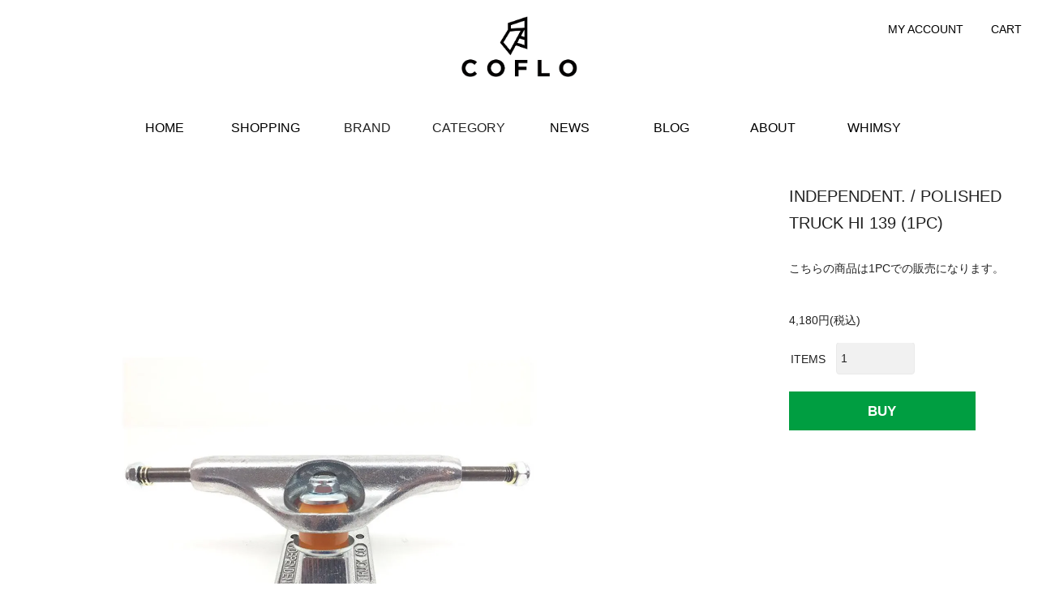

--- FILE ---
content_type: text/html; charset=EUC-JP
request_url: https://shop.coflostore.com/?pid=119120051
body_size: 9826
content:
<!DOCTYPE html PUBLIC "-//W3C//DTD XHTML 1.0 Transitional//EN" "http://www.w3.org/TR/xhtml1/DTD/xhtml1-transitional.dtd">
<html xmlns:og="http://ogp.me/ns#" xmlns:fb="http://www.facebook.com/2008/fbml" xmlns:mixi="http://mixi-platform.com/ns#" xmlns="http://www.w3.org/1999/xhtml" xml:lang="ja" lang="ja" dir="ltr">
<head>
<meta http-equiv="content-type" content="text/html; charset=euc-jp" />
<meta http-equiv="X-UA-Compatible" content="IE=edge,chrome=1" />
<title>INDEPENDENT.  / POLISHED TRUCK HI 139 (1PC) - COFLO</title>
<meta name="Keywords" content="INDEPENDENT.  / POLISHED TRUCK HI 139 (1PC),whimsysocks" />
<meta name="Description" content="こちらの商品は1PCでの販売になります。" />
<meta name="Author" content="" />
<meta name="Copyright" content="GMOペパボ" />
<meta http-equiv="content-style-type" content="text/css" />
<meta http-equiv="content-script-type" content="text/javascript" />
<link rel="stylesheet" href="https://img07.shop-pro.jp/PA01327/636/css/4/index.css?cmsp_timestamp=20240216094627" type="text/css" />

<link rel="alternate" type="application/rss+xml" title="rss" href="https://shop.coflostore.com/?mode=rss" />
<script type="text/javascript" src="//ajax.googleapis.com/ajax/libs/jquery/1.7.2/jquery.min.js" ></script>
<meta property="og:title" content="INDEPENDENT.  / POLISHED TRUCK HI 139 (1PC) - COFLO" />
<meta property="og:description" content="こちらの商品は1PCでの販売になります。" />
<meta property="og:url" content="https://shop.coflostore.com?pid=119120051" />
<meta property="og:site_name" content="COFLO" />
<meta property="og:image" content="https://img07.shop-pro.jp/PA01327/636/product/119120051.jpg?cmsp_timestamp=20210208175929"/>
<meta property="og:type" content="product" />
<meta property="product:price:amount" content="4180" />
<meta property="product:price:currency" content="JPY" />
<meta property="product:product_link" content="https://shop.coflostore.com?pid=119120051" />
<!-- AdSIST Tool --><!-- Facebook Pixel Code -->
<script nonce="9nPmePZ0">
!function(f,b,e,v,n,t,s){if(f.fbq)return;n=f.fbq=function(){n.callMethod?
n.callMethod.apply(n,arguments):n.queue.push(arguments)};if(!f._fbq)f._fbq=n;
n.push=n;n.loaded=!0;n.version='2.0';n.queue=[];t=b.createElement(e);t.async=!0;
t.src=v;s=b.getElementsByTagName(e)[0];s.parentNode.insertBefore(t,s)}(window,
document,'script','https://connect.facebook.net/en_US/fbevents.js');

fbq('init', '763780564279520');
fbq('track', "PageView");</script>
<noscript><img height="1" width="1" style="display:none"
src="https://www.facebook.com/tr?id=763780564279520&ev=PageView&noscript=1"
/></noscript>
<!-- End Facebook Pixel Code --><!-- Start Facebook Pixel EventCode AdSIST DYNAMIC --><script type="text/javascript">
  var productID = getParam('pid')
  function getParam(name, url) {
    if (!url) url = window.location.href;
    name = name.replace(/[\[\]]/g, "\$&");
    var regex = new RegExp("[?&]" + name + "(=([^&#]*)|&|#|$)"),
        results = regex.exec(url);
    if (!results) return null;
    if (!results[2]) return '';
    return decodeURIComponent(results[2].replace(/\+/g, " "));
  }
  fbq('track', 'ViewContent', {
    content_ids: productID,
    content_type: 'product',
  });
</script>
<!-- End Facebook Pixel EventCode AdSIST DYNAMIC -->
<script>
  var Colorme = {"page":"product","shop":{"account_id":"PA01327636","title":"COFLO"},"basket":{"total_price":0,"items":[]},"customer":{"id":null},"inventory_control":"product","product":{"shop_uid":"PA01327636","id":119120051,"name":"INDEPENDENT.  \/ POLISHED TRUCK HI 139 (1PC)","model_number":"","stock_num":8,"sales_price":3800,"sales_price_including_tax":4180,"variants":[],"category":{"id_big":2304812,"id_small":0},"groups":[{"id":1634331}],"members_price":3800,"members_price_including_tax":4180}};

  (function() {
    function insertScriptTags() {
      var scriptTagDetails = [];
      var entry = document.getElementsByTagName('script')[0];

      scriptTagDetails.forEach(function(tagDetail) {
        var script = document.createElement('script');

        script.type = 'text/javascript';
        script.src = tagDetail.src;
        script.async = true;

        if( tagDetail.integrity ) {
          script.integrity = tagDetail.integrity;
          script.setAttribute('crossorigin', 'anonymous');
        }

        entry.parentNode.insertBefore(script, entry);
      })
    }

    window.addEventListener('load', insertScriptTags, false);
  })();
</script>
<script async src="https://zen.one/analytics.js"></script>
</head>
<body>
<meta name="colorme-acc-payload" content="?st=1&pt=10029&ut=119120051&at=PA01327636&v=20260119195926&re=&cn=b93a7341d9590228099ee39dfc9d6259" width="1" height="1" alt="" /><script>!function(){"use strict";Array.prototype.slice.call(document.getElementsByTagName("script")).filter((function(t){return t.src&&t.src.match(new RegExp("dist/acc-track.js$"))})).forEach((function(t){return document.body.removeChild(t)})),function t(c){var r=arguments.length>1&&void 0!==arguments[1]?arguments[1]:0;if(!(r>=c.length)){var e=document.createElement("script");e.onerror=function(){return t(c,r+1)},e.src="https://"+c[r]+"/dist/acc-track.js?rev=3",document.body.appendChild(e)}}(["acclog001.shop-pro.jp","acclog002.shop-pro.jp"])}();</script><meta name="viewport" content="width=device-width,initial-scale=1.0">
<script src="https://img.shop-pro.jp/tmpl_js/63/jquery.tile.js"></script>
<script src="https://img.shop-pro.jp/tmpl_js/63/jquery.masonry.min.js"></script>

<!--[if lt IE 9]>
<script type="text/javascript">
  $(function (){
    $('.layout_wrapper').addClass('ie_wrapper');
  });
</script>
<![endif]-->
<!--[if lt IE 8]>
<script type="text/javascript">
  $(function (){
    $('.icon').each(function () {
      $(this).addClass('ie');
      var classNames = $(this).attr('class').split(' ');
      var spanClassName;
      for (var i = 0; i < classNames.length; i++) {
        if (classNames[i].indexOf('icon_') >= 0 && classNames[i] != 'icon' ) {
          spanClassName = classNames[i];
          break;
        }
      }
      $(this).prepend('<span class="ie_icon ie_'+ spanClassName +'"></span>')
    });
  });
</script>
<![endif]-->
<div class="pcOnly">
  <div class="abs-gnav">
    <ul>
      <li><a href="https://shop.coflostore.com/?mode=myaccount">MY ACCOUNT</a></li>
      <li><a href="https://shop.coflostore.com/cart/proxy/basket?shop_id=PA01327636&shop_domain=shop.coflostore.com">CART</a></li>
    </ul>
  </div>
</div>
<header>
  <div class="logo">
    <h1><a href="https://coflostore.com"><img src="https://coflostore.com/rs/wp-content/themes/coflo/img/logo-394.png" alt="COFLO"></a></h1>
  </div>
  <div class="spOnly spmenu">
    <label for="spMenu">MENU</label>
  </div>
  <input type="checkbox" class="dropdown-control" id="spMenu">
  <nav class="container dropdown-menu">
    <ul>
      <li><a href="https://coflostore.com/">HOME</a></li>
      <li> <a href="https://shop.coflostore.com/?mode=srh">SHOPPING</a></li>
      <li class="pcOnly">
        <a class="pe-none"><span>BRAND</span></a>
        <ul>
                    <li><a href="https://shop.coflostore.com/?mode=grp&gid=1660907">SALE</a></li>
                    <li><a href="https://shop.coflostore.com/?mode=grp&gid=1620225">WHIMSY</a></li>
                    <li><a href="https://shop.coflostore.com/?mode=grp&gid=3045528">LIDAIRPEAKS</a></li>
                    <li><a href="https://shop.coflostore.com/?mode=grp&gid=1634324">BEDLAM</a></li>
                    <li><a href="https://shop.coflostore.com/?mode=grp&gid=3050563">COMET  MAGAZINE</a></li>
                    <li><a href="https://shop.coflostore.com/?mode=grp&gid=3053983">STAR TEAM</a></li>
                    <li><a href="https://shop.coflostore.com/?mode=grp&gid=3108014">HH BUSH</a></li>
                    <li><a href="https://shop.coflostore.com/?mode=grp&gid=3045711">LOLAS</a></li>
                    <li><a href="https://shop.coflostore.com/?mode=grp&gid=1634325">RWCHE</a></li>
                    <li><a href="https://shop.coflostore.com/?mode=grp&gid=3101481">SPECIAL GUEST</a></li>
                    <li><a href="https://shop.coflostore.com/?mode=grp&gid=2929836">QH</a></li>
                    <li><a href="https://shop.coflostore.com/?mode=grp&gid=3101474">ANGELIC REPORT</a></li>
                    <li><a href="https://shop.coflostore.com/?mode=grp&gid=1634327">TIGHTBOOTH</a></li>
                    <li><a href="https://shop.coflostore.com/?mode=grp&gid=1811498">EVISEN</a></li>
                    <li><a href="https://shop.coflostore.com/?mode=grp&gid=1773235">CHAOS FISHING CLUB</a></li>
                    <li><a href="https://shop.coflostore.com/?mode=grp&gid=2924099">FUC</a></li>
                    <li><a href="https://shop.coflostore.com/?mode=grp&gid=1958160">SNEEZE MAGAZINE</a></li>
                    <li><a href="https://shop.coflostore.com/?mode=grp&gid=2627429">4WD</a></li>
                    <li><a href="https://shop.coflostore.com/?mode=grp&gid=1969061">BETTER</a></li>
                    <li><a href="https://shop.coflostore.com/?mode=grp&gid=2647789">DIASPORA SKATEBOARDS</a></li>
                    <li><a href="https://shop.coflostore.com/?mode=grp&gid=2033180">ALWAYTH</a></li>
                    <li><a href="https://shop.coflostore.com/?mode=grp&gid=2380937">FUCKINGAWESOME</a></li>
                    <li><a href="https://shop.coflostore.com/?mode=grp&gid=2409575">HOCKEY</a></li>
                    <li><a href="https://shop.coflostore.com/?mode=grp&gid=2708103">DROOG</a></li>
                    <li><a href="https://shop.coflostore.com/?mode=grp&gid=2531189">CARSERVICE</a></li>
                    <li><a href="https://shop.coflostore.com/?mode=grp&gid=1958181">NOTIHN'SPECIAL</a></li>
                    <li><a href="https://shop.coflostore.com/?mode=grp&gid=1634322">HELAS</a></li>
                    <li><a href="https://shop.coflostore.com/?mode=grp&gid=1902250">HELLRAZOR</a></li>
                    <li><a href="https://shop.coflostore.com/?mode=grp&gid=2333987">CLARKS</a></li>
                    <li><a href="https://shop.coflostore.com/?mode=grp&gid=2046936">PALACE</a></li>
                    <li><a href="https://shop.coflostore.com/?mode=grp&gid=2498888">ANYTHING</a></li>
                    <li><a href="https://shop.coflostore.com/?mode=grp&gid=1773236">ORGAN HANDMADE</a></li>
                    <li><a href="https://shop.coflostore.com/?mode=grp&gid=2801602">CRACK GALLERY</a></li>
                    <li><a href="https://shop.coflostore.com/?mode=grp&gid=2815423">CLASSIC GRIP</a></li>
                    <li><a href="https://shop.coflostore.com/?mode=grp&gid=2817977">EXCEED</a></li>
                    <li><a href="https://shop.coflostore.com/?mode=grp&gid=2628425">TASF</a></li>
                    <li><a href="https://shop.coflostore.com/?mode=grp&gid=2735673">WALL WORKS</a></li>
                    <li><a href="https://shop.coflostore.com/?mode=grp&gid=2996433">TIMESCAN</a></li>
                    <li><a href="https://shop.coflostore.com/?mode=grp&gid=3046125">KINGS SKATEBOARDS</a></li>
                    <li><a href="https://shop.coflostore.com/?mode=grp&gid=3143238">KROOKED</a></li>
                    <li><a href="https://shop.coflostore.com/?mode=grp&gid=3144272">PRETTY GOOD</a></li>
                    <li><a href="https://shop.coflostore.com/?mode=grp&gid=3144232">CLOSEDOOR</a></li>
                    <li><a href="https://shop.coflostore.com/?mode=grp&gid=1634331">SKATE GEAR</a></li>
                    <li><a href="https://shop.coflostore.com/?mode=grp&gid=2085148">CULTURE</a></li>
                    <li><a href="https://shop.coflostore.com/?mode=grp&gid=1634330">OTHER</a></li>
                  </ul>
      </li>
      <li class="pcOnly">
        <a class="pe-none"><span>CATEGORY</span></a>
        <ul>
                    <li><a href="https://shop.coflostore.com/?mode=cate&cbid=1987406&csid=0">SOCKS</a></li>
                    <li><a href="https://shop.coflostore.com/?mode=cate&cbid=2304810&csid=0">TOPS</a></li>
                    <li><a href="https://shop.coflostore.com/?mode=cate&cbid=2040035&csid=0">TEE</a></li>
                    <li><a href="https://shop.coflostore.com/?mode=cate&cbid=2304811&csid=0">PANTS</a></li>
                    <li><a href="https://shop.coflostore.com/?mode=cate&cbid=2020800&csid=0">HEADWEAR</a></li>
                    <li><a href="https://shop.coflostore.com/?mode=cate&cbid=2526106&csid=0">SHOES</a></li>
                    <li><a href="https://shop.coflostore.com/?mode=cate&cbid=2020801&csid=0">ACCESSORY</a></li>
                    <li><a href="https://shop.coflostore.com/?mode=cate&cbid=2304812&csid=0">SKATE GEAR</a></li>
                    <li><a href="https://shop.coflostore.com/?mode=cate&cbid=2388310&csid=0">CULTURE</a></li>
                  </ul>
      </li>
      <li><a href="https://coflostore.com/newsposts/">NEWS</a></li>
      <li><a href="https://coflostore.com/blog/">BLOG</a></li>
      <li><a href="https://coflostore.com/about/">ABOUT</a></li>
      <li><a href="https://shop.coflostore.com/?mode=grp&gid=1620225">WHIMSY</a></li>
      
      <li class="spOnly"><a href="https://shop.coflostore.com/?mode=myaccount">MY ACCOUNT</a></li>
      <li class="spOnly"><a href="https://shop.coflostore.com/cart/proxy/basket?shop_id=PA01327636&shop_domain=shop.coflostore.com">CART</a></li>
      
    </ul>
  </nav>
  <div class="spOnly">
    <ul class="sph-brand-category">
      <li><a id="modal-open" class="pe-none"><span>BRAND</span></a></li>
      <li><a id="modal-open02" class="pe-none"><span>CATEGORY</span></a></li>
    </ul>
  </div>
</header>


<div id="modal-main">
  <div class="modal_inner">
    <ul>
            <li><a href="https://shop.coflostore.com/?mode=grp&gid=1660907">SALE</a></li>
            <li><a href="https://shop.coflostore.com/?mode=grp&gid=1620225">WHIMSY</a></li>
            <li><a href="https://shop.coflostore.com/?mode=grp&gid=3045528">LIDAIRPEAKS</a></li>
            <li><a href="https://shop.coflostore.com/?mode=grp&gid=1634324">BEDLAM</a></li>
            <li><a href="https://shop.coflostore.com/?mode=grp&gid=3050563">COMET  MAGAZINE</a></li>
            <li><a href="https://shop.coflostore.com/?mode=grp&gid=3053983">STAR TEAM</a></li>
            <li><a href="https://shop.coflostore.com/?mode=grp&gid=3108014">HH BUSH</a></li>
            <li><a href="https://shop.coflostore.com/?mode=grp&gid=3045711">LOLAS</a></li>
            <li><a href="https://shop.coflostore.com/?mode=grp&gid=1634325">RWCHE</a></li>
            <li><a href="https://shop.coflostore.com/?mode=grp&gid=3101481">SPECIAL GUEST</a></li>
            <li><a href="https://shop.coflostore.com/?mode=grp&gid=2929836">QH</a></li>
            <li><a href="https://shop.coflostore.com/?mode=grp&gid=3101474">ANGELIC REPORT</a></li>
            <li><a href="https://shop.coflostore.com/?mode=grp&gid=1634327">TIGHTBOOTH</a></li>
            <li><a href="https://shop.coflostore.com/?mode=grp&gid=1811498">EVISEN</a></li>
            <li><a href="https://shop.coflostore.com/?mode=grp&gid=1773235">CHAOS FISHING CLUB</a></li>
            <li><a href="https://shop.coflostore.com/?mode=grp&gid=2924099">FUC</a></li>
            <li><a href="https://shop.coflostore.com/?mode=grp&gid=1958160">SNEEZE MAGAZINE</a></li>
            <li><a href="https://shop.coflostore.com/?mode=grp&gid=2627429">4WD</a></li>
            <li><a href="https://shop.coflostore.com/?mode=grp&gid=1969061">BETTER</a></li>
            <li><a href="https://shop.coflostore.com/?mode=grp&gid=2647789">DIASPORA SKATEBOARDS</a></li>
            <li><a href="https://shop.coflostore.com/?mode=grp&gid=2033180">ALWAYTH</a></li>
            <li><a href="https://shop.coflostore.com/?mode=grp&gid=2380937">FUCKINGAWESOME</a></li>
            <li><a href="https://shop.coflostore.com/?mode=grp&gid=2409575">HOCKEY</a></li>
            <li><a href="https://shop.coflostore.com/?mode=grp&gid=2708103">DROOG</a></li>
            <li><a href="https://shop.coflostore.com/?mode=grp&gid=2531189">CARSERVICE</a></li>
            <li><a href="https://shop.coflostore.com/?mode=grp&gid=1958181">NOTIHN'SPECIAL</a></li>
            <li><a href="https://shop.coflostore.com/?mode=grp&gid=1634322">HELAS</a></li>
            <li><a href="https://shop.coflostore.com/?mode=grp&gid=1902250">HELLRAZOR</a></li>
            <li><a href="https://shop.coflostore.com/?mode=grp&gid=2333987">CLARKS</a></li>
            <li><a href="https://shop.coflostore.com/?mode=grp&gid=2046936">PALACE</a></li>
            <li><a href="https://shop.coflostore.com/?mode=grp&gid=2498888">ANYTHING</a></li>
            <li><a href="https://shop.coflostore.com/?mode=grp&gid=1773236">ORGAN HANDMADE</a></li>
            <li><a href="https://shop.coflostore.com/?mode=grp&gid=2801602">CRACK GALLERY</a></li>
            <li><a href="https://shop.coflostore.com/?mode=grp&gid=2815423">CLASSIC GRIP</a></li>
            <li><a href="https://shop.coflostore.com/?mode=grp&gid=2817977">EXCEED</a></li>
            <li><a href="https://shop.coflostore.com/?mode=grp&gid=2628425">TASF</a></li>
            <li><a href="https://shop.coflostore.com/?mode=grp&gid=2735673">WALL WORKS</a></li>
            <li><a href="https://shop.coflostore.com/?mode=grp&gid=2996433">TIMESCAN</a></li>
            <li><a href="https://shop.coflostore.com/?mode=grp&gid=3046125">KINGS SKATEBOARDS</a></li>
            <li><a href="https://shop.coflostore.com/?mode=grp&gid=3143238">KROOKED</a></li>
            <li><a href="https://shop.coflostore.com/?mode=grp&gid=3144272">PRETTY GOOD</a></li>
            <li><a href="https://shop.coflostore.com/?mode=grp&gid=3144232">CLOSEDOOR</a></li>
            <li><a href="https://shop.coflostore.com/?mode=grp&gid=1634331">SKATE GEAR</a></li>
            <li><a href="https://shop.coflostore.com/?mode=grp&gid=2085148">CULTURE</a></li>
            <li><a href="https://shop.coflostore.com/?mode=grp&gid=1634330">OTHER</a></li>
          </ul>
  </div>
</div>

<div id="modal-main02">
  <div class="modal_inner">
    <ul>
            <li><a href="https://shop.coflostore.com/?mode=cate&cbid=1987406&csid=0">SOCKS</a></li>
            <li><a href="https://shop.coflostore.com/?mode=cate&cbid=2304810&csid=0">TOPS</a></li>
            <li><a href="https://shop.coflostore.com/?mode=cate&cbid=2040035&csid=0">TEE</a></li>
            <li><a href="https://shop.coflostore.com/?mode=cate&cbid=2304811&csid=0">PANTS</a></li>
            <li><a href="https://shop.coflostore.com/?mode=cate&cbid=2020800&csid=0">HEADWEAR</a></li>
            <li><a href="https://shop.coflostore.com/?mode=cate&cbid=2526106&csid=0">SHOES</a></li>
            <li><a href="https://shop.coflostore.com/?mode=cate&cbid=2020801&csid=0">ACCESSORY</a></li>
            <li><a href="https://shop.coflostore.com/?mode=cate&cbid=2304812&csid=0">SKATE GEAR</a></li>
            <li><a href="https://shop.coflostore.com/?mode=cate&cbid=2388310&csid=0">CULTURE</a></li>
          </ul>
  </div>
</div>

  <!-- header
  <div id="header" class="layout_header">
    <div class="header_headline_nav clearfix">
      <div class="viewcart_btn header_btn">
                        <a href="https://shop.coflostore.com/cart/proxy/basket?shop_id=PA01327636&shop_domain=shop.coflostore.com" class="icon icon_viewcart">
          <span class="header_btn_txt">0アイテム</span>
        </a>
      </div>
      <ul class="header_member_nav">
                <li class="member_myaccount_btn header_btn">
          <a href="https://shop.coflostore.com/?mode=myaccount" class="icon icon_myaccount">
            マイアカウント
          </a>
        </li>
      </ul>
      <div class="prd_search_block">
        <div class="icon icon_search prd_search_form_btn header_btn">
          <span class="header_btn_txt">ショップ内検索</span>
        </div>
        <form action="https://shop.coflostore.com/" method="GET" class="prd_search_form">
          <input type="hidden" name="mode" value="srh" />
          <div class="clearfix">
            <input type="text" name="keyword" class="prd_search_keyword" />
            <input type="submit" class="prd_search_btn" value="検索" />
          </div>
          <div class="prd_search_optioncategory">カテゴリーで絞り込む</div>
          <select class="prd_search_select" name="cid">
            <option value="">カテゴリーを選択</option>
            <option value="1987406,0">SOCKS</option><option value="2304810,0">TOPS</option><option value="2040035,0">TEE</option><option value="2304811,0">PANTS</option><option value="2020800,0">HEADWEAR</option><option value="2526106,0">SHOES</option><option value="2020801,0">ACCESSORY</option><option value="2304812,0">SKATE GEAR</option><option value="2388310,0">CULTURE</option>          </select>
        </form>
      </div>
                </div> -->
    <div role="main" class="main">
      <div id="container" class="layout_container">
        <div class="container_section">
      <form name="product_form" method="post" action="https://shop.coflostore.com/cart/proxy/basket/items/add">


<div class="prd_img_wrap clearfix">
  <div class="prd_img_section">

      
              <div class="product_image container_section clearfix">
          <div class="product_image_main">
                          <img src="https://img07.shop-pro.jp/PA01327/636/product/119120051.jpg?cmsp_timestamp=20210208175929" />
                      </div>
                  </div>
            
  </div>
  <div class="prd_caption_section">
    <div class="prd_caption_inner">
      <h2 class="ttl_h2">INDEPENDENT.  / POLISHED TRUCK HI 139 (1PC)</h2>
      <div class="product_exp container_section clearfix">
        こちらの商品は1PCでの販売になります。
      </div>

            <p class="price">4,180円(税込)</p>


      
      

      <div class="product_info_block">
                
        <div class="product_spec_block">
          <table class="product_spec_table none_border_table">

                                                                <tr class="product_order_form">
                <th>ITEMS</th>
                <td>
                                      <input type="text" name="product_num" value="1" class="product_init_num" />
                    <ul class="product_init">
                      <li><a href="javascript:f_change_num2(document.product_form.product_num,'1',1,8);"></a></li>
                      <li><a href="javascript:f_change_num2(document.product_form.product_num,'0',1,8);"></a></li>
                    </ul>
                    <div class="product_unit"></div>
                                  </td>
              </tr>
                      </table>
          
                      <div class="clearfix">
              <div class="disable_cartin">
                <input class="product_cart_btn product_addcart_btn" type="submit" value="BUY" />
              </div>
                          </div>
                    <div class="stock_error">
          </div>
        </div>

      </div>

    </div>
  </div>
</div>



      
      <input type="hidden" name="user_hash" value="f5a292b46da7510b9f1e244352131512"><input type="hidden" name="members_hash" value="f5a292b46da7510b9f1e244352131512"><input type="hidden" name="shop_id" value="PA01327636"><input type="hidden" name="product_id" value="119120051"><input type="hidden" name="members_id" value=""><input type="hidden" name="back_url" value="https://shop.coflostore.com/?pid=119120051"><input type="hidden" name="needs_basket_token" value="1"><input type="hidden" name="reference_token" value="8caddc6ac87d41099de2e9e9c68eea77"><input type="hidden" name="shop_domain" value="shop.coflostore.com">
    </form>
  </div>
<script type="text/javascript">
  function prd_img_size() {
    var img_size = $('.product_image_thumb li').width();
    $('.product_image_thumb img').css('maxHeight', img_size + 'px');
    $('.product_image_thumb li').css('height', img_size + 'px');
  }
  $(function () {
    prd_img_size();
    $('.product_image_thumb li').click(function () {
      $('.product_image_main img').attr('src', $('img', $(this)).attr('src'));
    });
    $('.product_init_num').change(function(){
      var txt  = $(this).val();
      var han = txt.replace(/[Ａ-Ｚａ-ｚ０-９]/g,function(s){return String.fromCharCode(s.charCodeAt(0)-0xFEE0)});
      $(this).val(han);
    });
  });
</script>      </div>
      
    </div>
    

    <footer>
      <p><a href="https://coflostore.com/">COFLOSTORE.COM</a></p>

      <div class="footer-information">
        <ul>
          <li><a href="https://coflostore.com/">HOME</a></li>
          <li><a href="https://shop.coflostore.com/?mode=grp&gid=1620225">WHIMSY</a></li>
          <li><a href="https://shop.coflostore.com/?mode=srh">SHOPPING</a></li>
          <li><a href="https://coflostore.com/newsposts/">NEWS</a></li>
          <li><a href="https://coflostore.com/blog/">BLOG</a></li>
          <li><a href="https://coflostore.com/about/">ABOUT</a></li>
          <li><a href="https://shop.coflostore.com/?mode=myaccount">MY ACCOUNT</a></li>
          <li><a href="https://shop.coflostore.com/cart/proxy/basket?shop_id=PA01327636&shop_domain=shop.coflostore.com">CART</a></li>
          <li><a href="https://secure.shop-pro.jp/?mode=inq&shop_id=PA01327636">CONTACT</a></li>
        </ul>
      </div>

      <p><a href="https://shop.coflostore.com/?mode=sk">特定商取引に関する表示</a></p>


      <div class="credit">
        <ul>
          <li>
            <img src="https://img07.shop-pro.jp/PA01327/636/etc/visa.png?cmsp_timestamp=20221213055745" alt="VISA">
          </li><li>
        </li><li>
        <img src="https://img07.shop-pro.jp/PA01327/636/etc/diner.png?cmsp_timestamp=20221213055644" alt="DINERS">
      </li><li>
      <img src="https://img07.shop-pro.jp/PA01327/636/etc/jcb.png?cmsp_timestamp=20221213055707" alt="JCB">
    </li><li>
    <img src="https://img07.shop-pro.jp/PA01327/636/etc/amex.png?cmsp_timestamp=20221213055718" alt="AMEX">
  </li>
</ul>
</div>

</footer>



<script>
  $(function () {
    $('.footer_nav').imagesLoaded( function () {
      $('.footer_nav').masonry({
        itemSelector: '.footer_grid_item',
        "gutter": 0
      });
    });
    $('.prd_search_form_btn').click(function () {
      $('.prd_search_block').toggleClass('open');
      $('.prd_search_form').slideToggle();
    });
    $('.header_nav_menu_category span').click(function () {
      $('.header_category_lst').slideToggle('fast');
    });
    $(window).load(function () {
      $('.prd_lst_unit_s').tile();
      $('.prd_lst_unit_m').tile();
      $('.grp_lst_unit').tile();
    });
  });
</script>

<script>
  $(function(){
    $('a img').hover(
      function(){
        $(this).fadeTo(300, 0.5);
      },
      function(){
        $(this).fadeTo(350, 1.0);
      }
      );
  });
</script>

<script>
//modal
$(function(){
  //テキストリンクをクリックしたら
  $("#modal-open").click(function(){
      //body内の最後に<div id="modal-bg"></div>を挿入
      $("body").append('<div id="modal-bg"></div>');

    //画面中央を計算する関数を実行
    modalResize();

    //モーダルウィンドウを表示
    $("#modal-bg,#modal-main").fadeIn("normal");

    //画面のどこかをクリックしたらモーダルを閉じる
    $("#modal-bg,#modal-main").click(function(){
      $("#modal-main,#modal-bg").fadeOut("normal",function(){
          //挿入した<div id="modal-bg"></div>を削除
          $('#modal-bg').remove() ;
        });

    });

    //画面の左上からmodal-mainの横幅・高さを引き、その値を2で割ると画面中央の位置が計算できます
    $(window).resize(modalResize);
    function modalResize(){

      var w = $(window).width();
      var h = $(window).height();

      var cw = $("#modal-main").outerWidth();
      var ch = $("#modal-main").outerHeight();

        //取得した値をcssに追加する
        $("#modal-main").css({
          "left": ((w - cw)/2) + "px",
          "top": ((h - ch)/2) + "px"
        });
      }
    });
});

</script>
<script>
//modal
$(function(){
  //テキストリンクをクリックしたら
  $("#modal-open02").click(function(){
      //body内の最後に<div id="modal-bg"></div>を挿入
      $("body").append('<div id="modal-bg"></div>');

    //画面中央を計算する関数を実行
    modalResize();

    //モーダルウィンドウを表示
    $("#modal-bg,#modal-main02").fadeIn("normal");

    //画面のどこかをクリックしたらモーダルを閉じる
    $("#modal-bg,#modal-main02").click(function(){
      $("#modal-main02,#modal-bg").fadeOut("normal",function(){
          //挿入した<div id="modal-bg"></div>を削除
          $('#modal-bg').remove() ;
        });

    });

    //画面の左上からmodal-main02の横幅・高さを引き、その値を2で割ると画面中央の位置が計算できます
    $(window).resize(modalResize);
    function modalResize(){

      var w = $(window).width();
      var h = $(window).height();

      var cw = $("#modal-main02").outerWidth();
      var ch = $("#modal-main02").outerHeight();

        //取得した値をcssに追加する
        $("#modal-main02").css({
          "left": ((w - cw)/2) + "px",
          "top": ((h - ch)/2) + "px"
        });
      }
    });
});

</script><link rel="stylesheet" href="css/amazon-pay-buy-now.css?20260107">

<div id="amazon-pay-buy-now-modal" class="amazon-pay-buy-now-modal-layout amazon_pay_buy_now_modal cart_modal__close amazonpay">
  <div class="amazon-pay-buy-now-modal-layout__container not_bubbling">
    <label class="cart_modal__close amazon-pay-buy-now-modal-layout__close-icon"></label>
    <p class="amazon-pay-buy-now-modal-layout__heading">
      こちらの商品が<br class="sp-br">カートに入りました
    </p>
    <div class="amazon-pay-buy-now-item">
              <div class="amazon-pay-buy-now-item__image"><img src="https://img07.shop-pro.jp/PA01327/636/product/119120051.jpg?cmsp_timestamp=20210208175929" alt="INDEPENDENT.  / POLISHED TRUCK HI 139 (1PC)" /></div>
            <p class="amazon-pay-buy-now-item__name">INDEPENDENT.  / POLISHED TRUCK HI 139 (1PC)</p>
    </div>
    <div class="amazon-pay-buy-now-modal-layout__action">
      <a class="amazon-pay-buy-now-button" href="/cart/">かごの中身を見る</a>
      <div class="amazon-pay-buy-now-button-unit">
        <p class="amazon-pay-buy-now-button-unit__text">または、今すぐ購入</p>
        <div id="AmazonPayButton"></div>
      </div>
      <p class="cart_modal__close amazon-pay-buy-now-text-link">ショッピングを続ける</p>
    </div>
  </div>
</div>

<div id="amazon-pay-buy-now-error-modal" class="amazon-pay-buy-now-modal-layout amazon_pay_buy_now_error_modal cart_in_error__close">
  <div class="amazon-pay-buy-now-modal-layout__container not_bubbling">
    <label class="cart_in_error__close amazon-pay-buy-now-modal-layout__close-icon"></label>
    <p class="amazon-pay-buy-now-modal-layout__heading amazon_pay_buy_now_error_message cart_in_error_modal__heading"></p>
    <div class="amazon-pay-buy-now-modal-layout__action">
      <button class="cart_in_error__close amazon-pay-buy-now-button">ショッピングを続ける</button>
    </div>
  </div>
</div>

<div id="amazon-pay-buy-now-processing-modal" class="amazon-pay-buy-now-modal-layout amazon_pay_buy_now_processing_modal">
  <div class="amazon-pay-buy-now-modal-layout__container not_bubbling">
    <div class="amazon-pay-buy-now-processing">
      <div class="amazon-pay-buy-now-processing__icon">
        <div class="in-circular-progress-indicator" role="progressbar"></div>
      </div>
      <p class="amazon-pay-buy-now-processing__heading">
        Amazon Payで決済中です。
      </p>
      <p class="amazon-pay-buy-now-processing__body">
        そのままお待ちください。<br>決済が完了すると、自動で画面が切り替わります。
      </p>
    </div>
  </div>
</div>

<script src="https://static-fe.payments-amazon.com/checkout.js" charset="utf-8"></script>
<script type="text/javascript" charset="utf-8">
  let prefecture = null;
  let deliveryId = null;

  const openColomreAmazonPayBuyNowProcessingModal = () => {
    const modal = document.querySelector('#amazon-pay-buy-now-modal')
    modal.style.visibility = 'hidden';
    modal.querySelectorAll('*').forEach(el => el.style.visibility = 'hidden');

    const processingModal = document.querySelector('#amazon-pay-buy-now-processing-modal')
    processingModal.style.visibility = "visible";
    processingModal.querySelectorAll('*').forEach(el => el.style.visibility = "visible");
  }

  const closeColomreAmazonPayBuyNowProcessingModal = () => {
    const modal = document.querySelector('#amazon-pay-buy-now-modal')
    modal.style.visibility = 'visible';
    modal.querySelectorAll('*').forEach(el => el.style.visibility = 'visible');

    const processingModal = document.querySelector('#amazon-pay-buy-now-processing-modal')
    processingModal.style.visibility = "hidden";
    processingModal.querySelectorAll('*').forEach(el => el.style.visibility = "hidden");
  }

  amazon.Pay.renderJSButton('#AmazonPayButton', {
    merchantId: 'A1KXWZ4V0BGRBL',
    ledgerCurrency: 'JPY',
        checkoutLanguage: 'ja_JP',
    productType: 'PayAndShip',
    placement: 'Cart',
    buttonColor: 'Gold',
    checkoutSessionConfig: {
      storeId: 'amzn1.application-oa2-client.38f35273beb04c1f8b407e8054e6d811',
      scopes: ["name", "email", "phoneNumber", "billingAddress"],
      paymentDetails: {
        paymentIntent: "AuthorizeWithCapture",
        canHandlePendingAuthorization: false
      },
      platformId: "A1RPRQMW5V5B38",
      deliverySpecifications: {
        addressRestrictions: {
          type: "Allowed",
          restrictions: {
            JP: {
              statesOrRegions: ["北海道","青森県","岩手県","宮城県","秋田県","山形県","福島県","茨城県","栃木県","群馬県","埼玉県","千葉県","東京都","神奈川県","新潟県","富山県","石川県","福井県","山梨県","長野県","岐阜県","静岡県","愛知県","三重県","滋賀県","京都府","大阪府","兵庫県","奈良県","和歌山県","鳥取県","島根県","岡山県","広島県","山口県","徳島県","香川県","愛媛県","高知県","福岡県","佐賀県","長崎県","熊本県","大分県","宮崎県","鹿児島県","沖縄県"]
            }
          }
        }
      }
    },
    onInitCheckout: async function (event) {
      prefecture = event.shippingAddress.stateOrRegion;

      openColomreAmazonPayBuyNowProcessingModal();

      try {
        const response = await fetch(
          "/cart/api/public/basket/amazon_pay_buy_now/checkout_sessions",
          {
            method: "POST",
            headers: {
              "Content-type": "application/json"
                          },
            body: JSON.stringify({
              shop_id: 'PA01327636',
              type: "onInitCheckout",
              prefecture: prefecture,
              shipping_address: event.shippingAddress,
              buyer: event.buyer,
              billing_address: event.billingAddress
            })
          }
        );

        if (!response.ok) {
          closeColomreAmazonPayBuyNowProcessingModal();

          const errorResponse = await response.body();
          const errorType = errorResponse.error_type

          return {
            "status": "error",
            "reasonCode": errorType
          }
        }

        const result = await response.json();
        return result;
      } catch (_e) {
        closeColomreAmazonPayBuyNowProcessingModal();

        return {
          status: "error",
          reasonCode: "unknownError",
        }
      }
    },
    onShippingAddressSelection: async function (event) {
      try {
        const response = await fetch(
          "/cart/api/public/basket/amazon_pay_buy_now/checkout_sessions",
          {
            method: "POST",
            headers: {
              "Content-type": "application/json"
                            },
            body: JSON.stringify({
              shop_id: 'PA01327636',
              type: "onShippingAddressSelection",
              prefecture: event.shippingAddress.stateOrRegion,
              shipping_address: event.shippingAddress
            })
          }
        );

        if (!response.ok) {
          closeColomreAmazonPayBuyNowProcessingModal();

          return {
            "status": "error",
            "reasonCode": "shippingAddressInvalid"
          }
        }

        const result = await response.json();
        return result;
      } catch (_e) {
        closeColomreAmazonPayBuyNowProcessingModal();

        return {
          status: "error",
          reasonCode: "unknownError",
        }
      }
    },
    onDeliveryOptionSelection: async function (event) {
      deliveryId = event.deliveryOptions.id

      try {
        const response = await fetch(
          "/cart/api/public/basket/amazon_pay_buy_now/checkout_sessions",
          {
            method: "POST",
            headers: {
              "Content-type": "application/json"
                            },
            body: JSON.stringify({
              shop_id: 'PA01327636',
              type: "onDeliveryOptionSelection",
              delivery_id: event.deliveryOptions.id,
              prefecture: prefecture
            })
          }
        );

        if (!response.ok) {
          closeColomreAmazonPayBuyNowProcessingModal();

          return {
            "status": "error",
            "reasonCode": "deliveryOptionInvalid"
          }
        }

        const result = await response.json();

        return result;
      } catch (_e) {
        closeColomreAmazonPayBuyNowProcessingModal();

        return {
          status: "error",
          reasonCode: "unknownError",
        }
      }
    },
    onCompleteCheckout: async function (event) {
      const form = document.querySelector('form[name="amazon_pay_buy_now_checkout_form"]')

      form.querySelectorAll('input').forEach(input => {
        if (input.name === 'shop_id') {
          input.value = 'PA01327636';
        }
        if (input.name === 'checkout_session_id') {
          input.value = event.amazonCheckoutSessionId;
        }
      });

      if (event.deliveryOptions && event.deliveryOptions.dateTimeWindow) {
        event.deliveryOptions.dateTimeWindow.forEach((d, i) => {
          const typeInput = document.createElement('input');
          typeInput.name = "delivery_options[][type]";
          typeInput.value = d.type;
          form.append(typeInput)

          const valueInput = document.createElement('input')
          valueInput.name = "delivery_options[][value]";
          valueInput.value = d.value;
          form.append(valueInput)
        })
      }

      form.submit();
    },
    onCancel: function (event) {
      closeColomreAmazonPayBuyNowProcessingModal();
    }
  });
</script>

<form name="amazon_pay_buy_now_checkout_form" method="POST" action="/cart/api/public/basket/amazon_pay_buy_now/checkout">
  <input type="hidden" name="shop_id" value="" />
  <input type="hidden" name="checkout_session_id" value="" />
</form><script type="text/javascript" src="https://shop.coflostore.com/js/cart.js" ></script>
<script type="text/javascript" src="https://shop.coflostore.com/js/async_cart_in.js" ></script>
<script type="text/javascript" src="https://shop.coflostore.com/js/product_stock.js" ></script>
<script type="text/javascript" src="https://shop.coflostore.com/js/js.cookie.js" ></script>
<script type="text/javascript" src="https://shop.coflostore.com/js/favorite_button.js" ></script>
</body></html>

--- FILE ---
content_type: text/css
request_url: https://img07.shop-pro.jp/PA01327/636/css/4/index.css?cmsp_timestamp=20240216094627
body_size: 20
content:
@import "https://coflostore.com/rs/wp-content/themes/coflo/style.css" ;

span.arrow-left:before {
  content: "← ";
}

span.arrow-right:before {
  content: " →";
}

--- FILE ---
content_type: text/css
request_url: https://coflostore.com/rs/wp-content/themes/coflo/style.css
body_size: 8259
content:
/*
Theme Name: coflostore
*/
/*!
 * ress.css �� v1.2.2
 * MIT License
 * github.com/filipelinhares/ress
 */

/* # =================================================================
  # Global selectors
  # ================================================================= */

  html {
    box-sizing: border-box;
    overflow-y: scroll; /* All browsers without overlaying scrollbars */
    -webkit-text-size-adjust: 100%; /* iOS 8+ */
  }

  * {
    box-sizing: border-box;
  }

  *,
  ::before,
  ::after {
    background-repeat: no-repeat; /* Set `background-repeat: no-repeat` to all elements and pseudo elements */
    box-sizing: inherit;
  }

  ::before,
  ::after {
    text-decoration: inherit; /* Inherit text-decoration and vertical align to ::before and ::after pseudo elements */
    vertical-align: inherit;
  }

  * {
    padding: 0; /* Reset `padding` and `margin` of all elements */
    margin: 0;
  }

/* # =================================================================
  # General elements
  # ================================================================= */

  /* Add the correct display in iOS 4-7.*/
  audio:not([controls]) {
    display: none;
    height: 0;
  }

  hr {
    overflow: visible; /* Show the overflow in Edge and IE */
  }

/*
* Correct `block` display not defined for any HTML5 element in IE 8/9
* Correct `block` display not defined for `details` or `summary` in IE 10/11
* and Firefox
* Correct `block` display not defined for `main` in IE 11
*/
article,
aside,
details,
figcaption,
figure,
footer,
header,
main,
menu,
nav,
section,
summary {
  display: block;
}

summary {
  display: list-item; /* Add the correct display in all browsers */
}

small {
  font-size: 80%; /* Set font-size to 80% in `small` elements */
}

[hidden],
template {
  display: none; /* Add the correct display in IE */
}

abbr[title] {
  border-bottom: 1px dotted; /* Add a bordered underline effect in all browsers */
  text-decoration: none; /* Remove text decoration in Firefox 40+ */
}

a {
  background-color: transparent; /* Remove the gray background on active links in IE 10 */
  -webkit-text-decoration-skip: objects; /* Remove gaps in links underline in iOS 8+ and Safari 8+ */
}

a:active,
a:hover {
  outline-width: 0; /* Remove the outline when hovering in all browsers */
}

code,
kbd,
pre,
samp {
  font-family: monospace, monospace; /* Specify the font family of code elements */
}

b,
strong {
  font-weight: bolder; /* Correct style set to `bold` in Edge 12+, Safari 6.2+, and Chrome 18+ */
}

dfn {
  font-style: italic; /* Address styling not present in Safari and Chrome */
}

/* Address styling not present in IE 8/9 */
mark {
  background-color: #ff0;
  color: #000;
}

/* https://gist.github.com/unruthless/413930 */
sub,
sup {
  font-size: 75%;
  line-height: 0;
  position: relative;
  vertical-align: baseline;
}

sub {
  bottom: -0.25em;
}

sup {
  top: -0.5em;
}

/* # =================================================================
  # Forms
  # ================================================================= */

  input {
    border-radius: 0;
  }

  /* Apply cursor pointer to button elements */
  button,
  [type="button"],
  [type="reset"],
  [type="submit"],
  [role="button"] {
    cursor: pointer;
  }

  /* Replace pointer cursor in disabled elements */
  [disabled] {
    cursor: default;
  }

  [type="number"] {
    width: auto; /* Firefox 36+ */
  }

  [type="search"] {
    -webkit-appearance: textfield; /* Safari 8+ */
  }

  [type="search"]::-webkit-search-cancel-button,
  [type="search"]::-webkit-search-decoration {
    -webkit-appearance: none; /* Safari 8 */
  }

  textarea {
    overflow: auto; /* Internet Explorer 11+ */
    resize: vertical; /* Specify textarea resizability */
  }

  button,
  input,
  optgroup,
  select,
  textarea {
    font: inherit; /* Specify font inheritance of form elements */
  }

  optgroup {
    font-weight: bold; /* Restore the font weight unset by the previous rule. */
  }

  button {
    overflow: visible; /* Address `overflow` set to `hidden` in IE 8/9/10/11 */
  }

  /* Remove inner padding and border in Firefox 4+ */
  button::-moz-focus-inner,
  [type="button"]::-moz-focus-inner,
  [type="reset"]::-moz-focus-inner,
  [type="submit"]::-moz-focus-inner {
    border-style: 0;
    padding: 0;
  }

  /* Replace focus style removed in the border reset above */
  button:-moz-focusring,
  [type="button"]::-moz-focus-inner,
  [type="reset"]::-moz-focus-inner,
  [type="submit"]::-moz-focus-inner {
    outline: 1px dotted ButtonText;
  }

  button,
  html [type="button"], /* Prevent a WebKit bug where (2) destroys native `audio` and `video`controls in Android 4 */
  [type="reset"],
  [type="submit"] {
    -webkit-appearance: button; /* Correct the inability to style clickable types in iOS */
  }

  button,
  select {
    text-transform: none; /* Firefox 40+, Internet Explorer 11- */
  }

  /* Remove the default button styling in all browsers */
  button,
  input,
  select,
  textarea {
    background-color: transparent;
    border-style: none;
    color: inherit;
  }

  /* Style select like a standard input */
  select {
    -moz-appearance: none; /* Firefox 36+ */
    -webkit-appearance: none; /* Chrome 41+ */
  }

  select::-ms-expand {
    display: none; /* Internet Explorer 11+ */
  }

  select::-ms-value {
    color: currentColor; /* Internet Explorer 11+ */
  }

  legend {
    border: 0; /* Correct `color` not being inherited in IE 8/9/10/11 */
    color: inherit; /* Correct the color inheritance from `fieldset` elements in IE */
    display: table; /* Correct the text wrapping in Edge and IE */
    max-width: 100%; /* Correct the text wrapping in Edge and IE */
    white-space: normal; /* Correct the text wrapping in Edge and IE */
  }

  ::-webkit-file-upload-button {
    -webkit-appearance: button; /* Correct the inability to style clickable types in iOS and Safari */
    font: inherit; /* Change font properties to `inherit` in Chrome and Safari */
  }

  [type="search"] {
    -webkit-appearance: textfield; /* Correct the odd appearance in Chrome and Safari */
    outline-offset: -2px; /* Correct the outline style in Safari */
  }

/* # =================================================================
  # Specify media element style
  # ================================================================= */

  img {
    border-style: none; /* Remove border when inside `a` element in IE 8/9/10 */
  }

  /* Add the correct vertical alignment in Chrome, Firefox, and Opera */
  progress {
    vertical-align: baseline;
  }

  svg:not(:root) {
    overflow: hidden; /* Internet Explorer 11- */
  }

  audio,
  canvas,
  progress,
  video {
    display: inline-block; /* Internet Explorer 11+, Windows Phone 8.1+ */
  }

/* # =================================================================
  # Accessibility
  # ================================================================= */

  /* Hide content from screens but not screenreaders */
  @media screen {
    [hidden~="screen"] {
      display: inherit;
    }
    [hidden~="screen"]:not(:active):not(:focus):not(:target) {
      position: absolute !important;
      clip: rect(0 0 0 0) !important;
    }
  }

  /* Specify the progress cursor of updating elements */
  [aria-busy="true"] {
    cursor: progress;
  }

  /* Specify the pointer cursor of trigger elements */
  [aria-controls] {
    cursor: pointer;
  }

  /* Specify the unstyled cursor of disabled, not-editable, or otherwise inoperable elements */
  [aria-disabled] {
    cursor: default;
  }

/* # =================================================================
  # Selection
  # ================================================================= */

  /* Specify text selection background color and omit drop shadow */

  ::-moz-selection {
    background-color: #b3d4fc; /* Required when declaring ::selection */
    color: #000;
    text-shadow: none;
  }

  ::selection {
    background-color: #b3d4fc; /* Required when declaring ::selection */
    color: #000;
    text-shadow: none;
  }

  /* =================================================================  end ress.css */

  li {
    list-style: none;
  }

  /* �����若���������狗��腟延� */
  form {
    margin:0;
    padding:0;
    border:0;
    outline:0;
    font-size:100%;
    vertical-align:baseline;
    background:transparent;
  }

  select, input, textarea, button {
    vertical-align:middle;
    font-family:'��������茹��� ProN W3', 'Hiragino Kaku Gothic ProN', '�＜�ゃ����', 'Meiryo', '鐚㍼竺 鐚違�眼�激����', 'MS PGothic', sans-serif;
    position:relative;
    margin: 0 4px 2px 0;
    *margin-right:3px;
    top:-1px;
  }

  input {
    height: 16px;
    line-height: 16px;
  }

  button, input[type="button"] {
    overflow:visible;
    height:22px;
    padding:0 3px;
  }

  select {
    height: 20px;
    line-height: 20px;
  }

  input[type="checkbox"],
  input[type="radio"] {
    border:none;
    top:-2px;
    top:0\9;
    margin-right:2px;
    margin-right: 0\9;
  }
  /* �����若���������狗��腟延� �����障��*/

  .clearfix:after {
   visibility: hidden;
   display: block;
   font-size: 0;
   content: " ";
   clear: both;
   height: 0;
 }
 * html .clearfix             { zoom: 1; } /* IE6 */
 *:first-child+html .clearfix { zoom: 1; } /* IE7 */

/* ----------------------------------------------------------------------------------------------------
*  general
* --------------------------------------------------------------------------------------------------*/

html {
  height:100%;
  font-size: 62.5%;
  -webkit-font-smoothing: antialiased;
}

body {
  color: rgba(0, 0, 0, .87);
  font-size: 14px;
  font-size: 1.4rem;
  -moz-osx-font-smoothing: grayscale;
  height:100%;
  line-height:  1.65;
  margin: 0;
  width: 100%;
}

body {
  background: #FFF;
  font-family: Helvetica, "Helvetica Neue", "Lucida Grande", Arial, "��������茹��� ProN W3", "Hiragino Kaku Gothic ProN", �＜�ゃ����, Meiryo, "鐚㍼竺 鐚違�眼�激����", sans-serif;
  position: relative;
  -webkit-text-size-adjust: 100%;
  -moz-text-size-adjust: 100%;
  -ms-text-size-adjust: 100%;
  -o-text-size-adjust: 100%;
}

body.page-template-catalog-page {
  overflow-y: scroll;
}

body.page-template-catalog-page section {
  margin: 0;
  padding: 0;
}

h1, h2, h3, h4, h5, h6{
  font-weight: normal;
  margin: 0;
}

img {
  display: block;
  font-size: 0;
  height: auto;
  line-height: 0;
  margin: auto;
  max-width: 100%;
  vertical-align: bottom;
}

@media screen and (max-width: 640px) {

  ul,
  img {
    max-width: 100%;
  }

}

th {
  font-weight: normal;
}

a {
  outline: none;
}

a:link {
  color: #000;
  text-decoration: none;
}

a:visited {
  color: #000;
  text-decoration: none;
}

a:active {
  color: #f00; /* FFA627�*/
  text-decoration: none;
}

a:hover {
  color: #f00;
  text-decoration: none;
}

a img {
  -webkit-transition: all .5s ease;
  -moz-transition: all .5s ease;
  transition: all .5s ease;
}

a:hover img {
  opacity: 0.66;
}

.spOnly {
  display: none;
}

@media screen and (max-width: 640px) {

  .pcOnly {
    display: none;
  }

  .spOnly {
    display: block;
  }

  nav li.spOnly {
    display: inline-block;
  }

}

.txtbrandwrap,
.txtcategorywrap {
  display: none;
}

/* ----------------------------------------------------------------------------------------------------
*  header footer
* --------------------------------------------------------------------------------------------------*/
header {
  position: relative;
}

span.soon {
  color: #FFA627;
  display: none;
  opacity: 0;
  -webkit-transition: all .5s ease;
  -moz-transition: all .5s ease;
  transition: all .5s ease;
}


footer ul:last-child li:hover:last-child span.online {
  display: none;
}

footer ul:last-child li:hover:last-child span.soon {
  display: block;
  opacity: 1;
}


.abs-gnav {
  position: absolute;
  right: 20px;
  top: 5px;
  z-index: 100;
}

.abs-gnav ul {}

.abs-gnav li {
  display: inline-block;
}

.abs-gnav li:last-child {
  margin-left: 30px;
}


.gnavi {
  margin: 6px 0;
}

@media screen and (max-width: 640px) {

  .gnavi {
    display: none;
    margin: 0;
  }

  .spmenu {
    position: absolute;
    right: 5%;
    top: 30px;
  }

}

.gnavi ul {
  font-size: 0;
  text-align: right;
}

.gnavi li {
  display: inline-block;
  font-size: 14px;
  font-size: 1.4rem;
  position: relative;
}

.gnavi li:not(:last-child) {
  margin: 0 12px 0 0;
}

.gnavi li:not(:last-child):after {
  background: rgba(0, 0, 0, 0.87);
  content: "";
  display: inline-block;
  height: 14px;
  margin: 0 0 0 12px;
  vertical-align: top;
  width: 1px;
}

.logo {
  margin: 20px auto 40px;
  width: 143px;
}

.home .logo {
  margin: 40px auto 50px;
  width: 280px;
}

@media screen and (max-width: 640px) {

  .logo {
    margin: 20px auto 10px;
    width: 143px;
  }

  .home .logo {
    margin: 20px auto 30px;
    width: 240px;
  }

}

.dropdown-control {
  display: none;
}

nav {
  margin-bottom: 20px;
}

nav > ul {
  display: table;
  table-layout: fixed;
  width: 1000px;
  margin: auto;
}

nav a.pe-none {
  /* pointer-events: auto; */
}

@media screen and (max-width: 1024px) {

  nav > ul {
    width: 100%;
  }

  nav a.pe-none {
    /* pointer-events: auto; */
  }

}




nav > ul > li {
  display: table-cell;
  text-align: center;
}

nav > ul > li > a,
nav > ul > li > span {
  display: block;
  font-size: 16px;
  padding: 10px 0 ;
  position: relative;
  -webkit-transition:all 0.25s ease-in-out;
  transition:all 0.25s ease-in-out;
}

nav > ul > li > span {
  position: relative;
  width: 100%;
}

nav > ul > li > a:hover,
nav > ul > li:nth-child(3):hover,
nav > ul > li:nth-child(4):hover {
  color: #f00;
}


nav > ul > li > a:hover:after,
nav > ul > li > span:hover:after,
nav > ul > li:nth-child(4):hover span:after {
  background: #FFA627;
}


/* dropdown */
nav > ul > li:nth-child(3),
nav > ul > li:nth-child(4) {
  position: relative;
}

nav > ul > li:nth-child(3) > ul,
nav > ul > li:nth-child(4) > ul {
  background: rgba(255,255,255,0.85);
  position: absolute;
  text-align: center;
  width: 100%;
  z-index: 100;
}


nav > ul > li:nth-child(3) > ul > li,
nav > ul > li:nth-child(4) > ul > li {
  height: 0;
  font-size: 16px;
  overflow: hidden;
  transition: all 400ms ease;
  -ms-transition: all 400ms ease;
  -webkit-transition: all 400ms ease;
  position: relative;
  width: 100%;
}

nav > ul > li:nth-child(3):hover > ul > li,
nav > ul > li:nth-child(4):hover > ul > li {
  height: 40px;
  line-height: 40px;
}

nav > ul > li:nth-child(3) > ul > li:not(:last-child):after,
nav > ul > li:nth-child(4) > ul > li:not(:last-child):after {
  background: rgba(0,0,0,0);
  bottom: 0;
  content: "";
  height: 0px;
  left: 50%;
  margin-left: -45%;
  position: absolute;
  width: 90%;
}

nav > ul > li:nth-child(3):hover > ul > li:after,
nav > ul > li:nth-child(4):hover > ul > li:after {
  background: rgba(0,0,0,0.3);
  height: 1px;
}


@media screen and (max-width: 640px) {

  nav {
    margin-bottom: 0;
  }

  nav > ul {
    display: block;
    width: 100%;
    font-size: 0;
  }

  nav li {
    border-bottom: 1px solid #eaeaea;
  }

  nav > ul > li {
    -webkit-box-sizing: border-box;
    -moz-box-sizing: border-box;
    box-sizing: border-box;
    display: inline-block;
    vertical-align: top;
    width: 50%;
  }

  nav li a {
    font-size: 0;
  }

  nav > ul > li,
  nav > ul > li > span {
    height: 0;
    opacity: 0;
    -webkit-transition:all .4s ease-in-out;
    transition:all .4s ease-in-out;
  }

  nav > ul > li a,
  nav > ul > li span,
  nav > ul > li:nth-child(4) > ul > li a {
    display: block;
    font-size: 0;
    padding: 0;
    position: relative;
  }

  .dropdown-control:checked ~ .dropdown-menu {
    border-top: 1px solid #eee;
    margin-top: 20px;
  }

  .dropdown-control:checked ~ .dropdown-menu li,
  .dropdown-control:checked ~ .dropdown-menu li span {
    height: 46px;
    line-height: 46px;
    opacity: 1;
  }

  .dropdown-control:checked ~ nav.dropdown-menu > ul > li a,
  .dropdown-control:checked ~ nav.dropdown-menu > ul > li span,
  .dropdown-control:checked ~ nav.dropdown-menu > ul > li:nth-child(4) > ul > li a {
    font-size: 16px;
  }

  .dropdown-control:checked ~ .dropdown-menu > ul > li:nth-child(4) {
    height: auto;
  }

  nav > ul > li > a:after,
  nav > ul > li > span:after {
    content: none;
  }

  nav > ul > li:not(:last-child) > a:before,
  nav > ul > li > span:before {
    content: none;
  }

  nav > ul > li:nth-child(3) > ul,
  nav > ul > li:nth-child(4) > ul {
    background: #F8F8F8;
  }


  nav > ul > li:nth-child(4) {
    /* background: rgba(0,0,0,0.05); */
    position: static;
  }

  nav > ul > li:nth-child(4) > ul {
    background: none;
    position: static;
    text-align: center;
    width: 100%;
    z-index: 1;
  }

  nav > ul > li:nth-child(4) > ul > li {
    height: 0;
    overflow: hidden;
    position: relative;
    width: 100%;
  }

  nav > ul > li:nth-child(4) > ul > li:after {
    height: 1px
  }

  nav > ul > li:nth-child(4) > ul > li a:before,
  nav > ul > li:nth-child(4) > ul > li a:after {
    content: none;
  }

  nav > ul > li:nth-child(3) > ul,
  nav > ul > li:nth-child(4) > ul {
    display: none;
  }


}

ul.sph-brand-category {
  width: 100%;
  font-size: 0;
}

ul.sph-brand-category li {
  display: inline-block;
  width: 50%;
  font-size: 16px;
  text-align: center;
  height: 46px;
  line-height: 46px;
}

body.bfixed {
  position: fixed;
  overflow: hidden;
}

#modal-main,
#modal-main02 {
  display: none;
  margin: 0;
  padding: 0;
  background-color: #ffffff;
  color: #666666;
  position:fixed;
  z-index: 2;
  -webkit-border-radius: 6px;
  border-radius: 6px;
  max-width: 80%;
  top: 0;
  left: 0;
  right: 0;
  bottom: 0;
  overflow-y: auto;
}

#modal-main {
  height: 80%;
}

#modal-main02 {
  height: 80%;
}

.modal_inner {
  padding: 14px;
  max-width: 100%;
}
.modal_inner span {
  display: block;
}

.modal_inner ul {
  width: 400px;
}

.modal_inner ul li {
  -webkit-box-sizing: border-box;
  -moz-box-sizing: border-box;
  box-sizing: border-box;
  width: 100%;
  padding: 4px 12px;
  text-align: center;
}


#modal-bg {
  display:none;
  width:100%;
  height:100%;
  background-color: rgba(0,0,0,0.5);
  position:fixed;
  top:0;
  left:0;
  z-index: 1;
}





footer {
  background: #000;
  -webkit-box-sizing: border-box;
  -moz-box-sizing: border-box;
  box-sizing: border-box;
  color: #fff;
  margin-top: 70px;
  padding: 60px 0 55px;
  position: relative;
  text-align: center;
}

footer a {
  color: #FFF !important;
}

.footer-information {
  font-size: 16px;
}

.footer-information ul {
  font-size: 0;
  margin: 60px 0;
  text-align: center;
}

.footer-information li {
  display: inline-block;
  font-size: 12px;
  /* font-size: 1.2rem; */
  padding: 0 14px;
}

.footer-information li:not(:last-child) {
}

@media screen and (max-width: 640px) {

  .footer-information li {
    display: block;
  }

}




#footer-copyright {
  font-size: 10px;
  font-size: 1.0rem;
}

.credit {
  margin-top: 36px;
}
.credit li {
  display: inline-block;
  vertical-align: middle;
  margin-right: 11px;
}
.credit li:last-child {
  margin-right: 0;
}

.credit li img {
  width: 45px;
  height: auto;
  -webkit-filter: grayscale(100%);
  -moz-filter: grayscale(100%);
  -o-filter: grayscale(100%);
  -ms-filter: grayscale(100%);
  filter: grayscale(100%);
}
.credit li:first-child img {
  width: 45px;
}

.credit li:nth-child(2) img {
}

.credit li:nth-child(2) {
  display: none;
}

.credit li:nth-child(3) img {
  width: 37px;
}
.credit li:nth-child(4) img {
  width: 51px;
}
.credit li:last-child img {
  width: 28px;
}

@media screen and (max-width: 640px) {

  .footer-information li:not(:last-child) {
    margin-bottom: 20px;
  }


  #footer-copyright {
    font-size: 12px;
  }

}


/* ----------------------------------------------------------------------------------------------------
*  main common
* --------------------------------------------------------------------------------------------------*/

section {
  background: #FFF;
  margin: 40px 0 0 0;
  padding: 30px 0 50px;
}

@media screen and (max-width: 640px) {

  section {
    margin: 20px 0 0 0;
    padding: 10px 0 30px;
  }

}


section > h2,
section > h3 {
  text-align: left;
  padding-bottom: 12px;
}

section > h2 {
  font-size: 24px;
  font-size: 2.4rem;
  margin-bottom: 40px;
  position: relative;
  width: 1000px;
  margin: auto;
}

section > h3 {
  font-size: 20px;
  font-size: 2rem;
  margin-bottom: 27px;
  width: 1000px;
  margin: auto;
}

@media screen and (max-width: 1024px) {

  section > h2,
  section > h3 {
    width: 100%;
  }

}

@media screen and (max-width: 640px) {

  section > h2 {
    font-size: 20px;
    font-size: 2.0rem;
    width: 100%;
  }


  section > h3 {
    font-size: 18px;
    font-size: 1.8rem;
    margin-bottom: 27px;
    width: 100%;
  }
}

section > p {
  line-height: 1.4;
  text-align: center;
}


@media screen and (max-width: 640px) {

}

.breadcrumbs ul {
  font-size: 0;
  margin: auto;
  width: 1000px;
}

.breadcrumbs ul li {
  display: inline-block;
  font-size: 12px;
  position: relative;
}

.breadcrumbs ul li a {
  color: #FFA627;
}

.breadcrumbs ul li:not(:last-child) {
  padding-right: 33px;
}

.breadcrumbs ul li:not(:last-child):before,
.breadcrumbs ul li:not(:last-child):after {
  content: "";
  display: block;
  height: 6px;
  top: 50%;
  margin-top: -3px;
  transform: rotate(45deg);
  position: absolute;
  width: 6px;
}

.breadcrumbs ul li:not(:last-child):before {
  background: #1a1a1a;
  right: 15px;
}

.breadcrumbs ul li:not(:last-child):after {
  background: #fff;
  right: 16px;
}

@media screen and (max-width: 1024px) {

  .breadcrumbs ul {
    width: 100%;
  }

}

/* ----------------------------------------------------------------------------------------------------
*  toppage
* --------------------------------------------------------------------------------------------------*/

.topapge-images li img{
  width: 1200px;
}

@media screen and (max-width: 640px) {

  .topapge-images li img {
    width: 100%;
  }

}

.top-news-offset-bynew {
  width: 1000px;
  margin: auto;
}

@media screen and (max-width: 1024px) {

  .top-news-offset-bynew {
    width: 100%;
  }

}

.top-news-offset-bynew ul {
  display: -webkit-inline-flex; /* Safari */
  display: inline-flex;
  -webkit-justify-content: space-between; /* Safari */
  justify-content:         space-between;

}

.top-news-offset-bynew li {
  -webkit-box-sizing: border-box;
  -moz-box-sizing: border-box;
  box-sizing: border-box;
}

.top-news-offset-bynew li:not(:last-child) {
  padding-right: 50px;
}


@media screen and (max-width: 640px) {

  .top-news-offset-bynew li:not(:last-child) {
    padding-right: 10px;
  }

}

.top-news-offset-bynew li img {
  max-width: 100%;
}

@media screen and (max-width: 1024px) {

  .top-news-offset-bynew ul {
    width: 100%;
  }

}

.toppage-prdlist {
  width: 1050px;
  margin: auto;
}

.toppage-prdlist ul {
  font-size: 0;
  width: 100%;
}

.toppage-prdlist li {
  display: inline-block;
  font-size: 14px;
  font-size: 1.4rem;
  margin-bottom: 22px;
  width: -webkit-calc(100% / 6);
  width: calc(100% / 6);
}

@media screen and (max-width: 1024px) {

  .toppage-prdlist {
    width: 100%;
  }

}

@media screen and (max-width: 640px) {

  .toppage-prdlist {
    width: 100%;
  }

  .toppage-prdlist li {
    width: -webkit-calc(100% / 3);
    width: calc(100% / 3);
  }

}



.news-list ul {
  margin-top: 55px;
}

.news-list li {
  border-bottom: 1px solid #3a3a3a;
  margin-bottom: 10px;
  padding-bottom: 10px;
}

.news-list li span {
  padding-right: 72px;
}

@media screen and (max-width: 640px) {

  .news-list li {
    font-size: 14px;
  }

  .news-list li span {
    padding-right: 22px;
  }

}


/* ----------------------------------------------------------------------------------------------------
*  News
* --------------------------------------------------------------------------------------------------*/

.news-hisotry ul {
  width: 640px;
}

@media screen and (max-width: 640px) {

  .news-hisotry ul {
    width: 100%;
  }

}

.news-hisotry li {
  border-bottom: 1px dashed #b5b5b5;
}

.news-hisotry li span {
  position: relative;
}

.news-hisotry li span:after {
  background: #b5b5b5;
  content: "";
  display: block;
  height: 15px;
  position: absolute;
  right: 36px;
  top: 0;
  width: 1px;
}

@media screen and (max-width: 640px) {

  .news-hisotry li span:after {
    content: none;
  }

}

.article-share {
  margin-top: 50px;
}

.article-share ul {
  text-align: center;
}

.article-share li {
  display: inline-block;
}

.article-share li:first-child {
  margin-right: 15px;
}

@media screen and (max-width: 640px) {

  .article-share {
    margin-top: 30px;
  }

}

.pagenation {
  text-align: center;
  margin-top: 50px;
}

.pagenation span,
.pagenation a {
  display: inline-block;
  height: 28px;
  line-height: 28px;
  margin: 0 5px;
  width: 28px;
}

.pagenation .current {
  background: #FFA627;
  border: 1px solid #FFA627;
  color: #FFF;
}

.pagenation a.page-numbers {
  border: 1px solid #b5b5b5;
}

.pagenation a.next,
.pagenation a.prev {
  border: none;
}


/* ----------------------------------------------------------------------------------------------------
*  Company
* --------------------------------------------------------------------------------------------------*/

.gmap iframe {
  width: 100%;
}

@media screen and (min-width: 640px) {

  .gmap iframe {
    pointer-events: none;
  }

  .pauto iframe {
    pointer-events: auto;
  }

}

/* ----------------------------------------------------------------------------------------------------
*  ABOUT
* --------------------------------------------------------------------------------------------------*/

.about section > h3 {
  margin-top: 50px;
}

.about-page-content {
  width: 1000px;
  margin: auto;
}

@media screen and (max-width: 640px) {

  .about-page-content {
    width: 100%;
  }

}

.about-page-content > ul {
  font-size: 0;
}

.about-page-content > ul > li {
  -webkit-box-sizing: border-box;
  -moz-box-sizing: border-box;
  box-sizing: border-box;
  display: inline-block;
  font-size: 14px;
  font-size: 1.4rem;
  vertical-align: top;
  width: 400px;
}

.about-page-content > ul > li:first-child {
  margin-right: 50px;
}

.about-page-content-whimsy {
  -webkit-box-sizing: border-box;
  -moz-box-sizing: border-box;
  box-sizing: border-box;
  text-align: center;
  padding: 50px 0 0;
}

.about-page-content-whimsy img {
  width: 44%;
}

.about-page-content-whimsy p {
  margin-top: 12px;
}

@media screen and (max-width: 640px) {

  .about-page-content {
    -webkit-box-sizing: border-box;
    -moz-box-sizing: border-box;
    box-sizing: border-box;
    padding: 0 6px;
  }

  .about-page-content > ul > li {
    width: 100%;
  }

  .about-page-content > ul > li:not(:last-child) {
    padding-bottom: 12px;
  }

  .about-page-content > ul > li:first-child {
    margin-right: 0;
  }

  .about-page-content-inner {
    width: 100%;
  }

  .about-page-content-inner img {
    width: 100%;
  }

  .gmap {
    position: relative;
    padding-bottom: 100%;
    height: 0;
    overflow: hidden;
  }

  .gmap iframe {
    position: absolute;
    top: 0;
    left: 0;
    width: 100% !important;
    height: 100% !important;
  }

}


/* ----------------------------------------------------------------------------------------------------
*  BLOG
* --------------------------------------------------------------------------------------------------*/

/* index.php  */

.blog section {
  width: 1000px;
  margin: auto;
}

.blog-index-wrap {
  display: -webkit-flex; /* Safari */
  display: flex;
  -webkit-justify-content: space-between; /* Safari */
  justify-content:         space-between;
}

.blog-index,
.blog-archives {
  -webkit-box-sizing: border-box;
  -moz-box-sizing: border-box;
  box-sizing: border-box;
  display: inline-block;
  vertical-align: top;
}

.blog-index {
  width: 800px;
  margin: auto;
}

.news-index {
  width: 1000px;
  margin: auto;
}

.blog-archives {
  width: 200px;
  padding-left: 40px;
}

.blog-index li:not(:last-child),
.news-index li:not(:last-child) {
  margin-bottom: 45px;
}

@media screen and (max-width: 640px) {

  .blog-index-wrap {
    display: block;
  }

  .blog section,
  .blog section > h2,
  .blog-single,
  .blog-index,
  .blog-archives,
  .news-index {
    width: 100%;
  }

  .blog-index h3,
  .news-index h3 {
    padding-left: 6px;
  }

}


/* single.php  */
.single section > h2 {
  width: 800px;
  margin: auto;
}

.blog-single {
  width: 800px;
  margin: auto;
}


.single-newsposts section > h2 {
  width: 1000px;
}

.news-single {
  width: 1000px;
  margin: auto;
}


.article-content {
  margin: 18px;
}

.article-content iframe {
  margin: 20px auto !important;
}

.article-content a {
  text-decoration: underline;
}

.article-content iframe {
  max-width: 100%;
}

.article-content p {
  line-height: 2.0;
}

@media screen and (max-width: 640px) {

  .blog-single h3,
  .article-header p {
    padding-left: 6px;
  }

  .single section > h2,
  .single-newsposts section > h2,
  .blog-single,
  .news-single {
    width: 100%;
  }

}


/* ----------------------------------------------------------------------------------------------------
*  COLOR ME
* --------------------------------------------------------------------------------------------------*/
/****************************************

����筝�荀� ����������

*****************************************/



ul.topicpath_nav {
  text-align: center;
  width: 100%;
  font-size: 0;
  margin-bottom: 20px;
}

ul.topicpath_nav li {
  display: inline-block;
  width: 100%;
  font-size: 14px;
}

ul.topicpath_nav li:first-child {
  font-size: 24px;
  margin: 20px 0;
}

ul.grp_lst {
  padding: 0 70px;
}

@media screen and (max-width: 640px) {

  ul.topicpath_nav li:not(:first-child) {
    display: block;
    width: 100%;
  }

  ul.grp_lst {
    padding: 0;
    padding-top: 0;
    margin-left: 0;
    font-size: 0;
  }

  ul.grp_lst li.grp_lst_unit {
    background: none;
    display: inline-block;
    width: -webkit-calc(100% / 3);
    width: calc(100% / 3);
    font-size: 14px;
    text-align: center;
    margin: 0;
  }

  ul.grp_lst li.grp_lst_unit a {
    margin: 5px;
  }

}


.prd_lst_block h2 {
  display: inline-block;
  margin-left: 60px;
  padding:0 2px 0 3px;
}

@media screen and (max-width: 640px) {

  .prd_lst_block h2 {
    display: block;
    margin-left: 0;
    margin: 20px 0;
    text-align: center;
  }

}

.prdlist {
  padding: 30px 0;
}

ul.prd_lst,
.prdlist ul {
  padding: 0 70px;
  font-size: 0;
}

ul.prd_lst li,
.prdlist li {
  display: inline-block;
  vertical-align: top;
  width: 24.9%;
  text-align: center;
  padding-top: 30px;
}

.prd_lst_unit img {
  margin-bottom: 22px;
}

@media screen and (max-width: 640px) {

  ul.prd_lst {
    padding: 0 12px;
  }

  ul.prd_lst li,
  .prdlist li {
    -webkit-box-sizing: border-box;
    -moz-box-sizing: border-box;
    box-sizing: border-box;
    display: inline-block;
    padding-top: 20px;
    vertical-align: top;
    text-align: center;
    width: -webkit-calc(100% / 2);
    width: calc(100% / 2);
  }

  .prd_lst_unit img {
    margin-bottom: 0;
  }

}


@media screen and (max-width: 320px) {


  ul.prd_lst li,
  .prdlist li {
    width: 33% !important;
  }

}
/* 茵�ず������320px篁ヤ����翫�������������鴻�帥�ゃ�� */

.prdlist li .product_item {
  padding: 0 5px;
  text-align: center;
}

.prd_img {
  margin-bottom: 20px;
}

.prd_lst_unit p.title,
.prd_lst p.title,
.product_item p.title {
  font-size: 16px;
}

.prd_lst_unit p.price,
.prd_lst p.price,
.product_item p.price {
  margin: 11px 0 32px;
  font-size: 12px;
}

.prd_lst p.proper-price {
  text-align: center;
}

.prd_lst p.proper-price span {
  color: #000;
  font-size: 14px;
  text-decoration: line-through;
}

.prd_lst p.proper-price + p.price span {
  color: #f00;
  font-size: 16px;
}

@media screen and (max-width: 640px) {

  .prd_lst_unit p.title,
  .prd_lst p.title,
  .product_item p.title {
    font-size: 16px;
    margin: 7px 0;
  }

  .prd_lst_unit p.price,
  .prd_lst p.price,
  .product_item p.price {
    margin: 11px 0 32px;
    font-size: 16px;
  }

}

.prd_lst_pager {
  margin-left: 60px;
}

.pager {
  text-align: right;
  font-size: 13px;
  margin: 40px 60px 20px 0;
}

.pager a,
span.current {
  margin: 0 17px;
}

.layout_container {
  margin-top: 45px;
}

ul.pager-pn {
  margin-top: 33px;
}

ul.pager-pn li {
  display: inline-block;
}


@media screen and (max-width: 640px) {

  .pager {
    text-align: center;
    margin: 0;
    font-size: 0;
  }

  .pager > a,
  span.current {
    display: inline-block;
    text-align: center;
    background: #e8e8e8;
    margin: 0 6px 12px;
    width: 30px;
    height: 30px;
    line-height: 30px;
    font-size: 14px;
  }

  span.current {
    background: #f6f6f6;
  }

  .layout_container {
    margin-top: 5px;
  }

  ul.pager-pn {
    font-size: 0;
    margin-top: 10px;
    width: 100%;
  }
  ul.pager-pn li {
    color: #fff;
    -webkit-box-sizing: border-box;
    -moz-box-sizing: border-box;
    box-sizing: border-box;
    display: inline-block;
    width: 50%;
    font-size: 14px;
  }

  ul.pager-pn li a {
    color: #FFF;
    display: block;
    background: #4d4d4d;
  }

  ul.pager-pn li:first-child a {
    padding:10px 6px 10px 12px;
  }

  ul.pager-pn li:last-child a {
    padding:10px 12px 10px 6px;
  }

}



.current {
  color: #f00;
  font-weight: bold;
}


/****************************************

����荅括完

*****************************************/

.prd_img_section {
  float: left;
  width: 76%;
}

.prd_caption_section {
  float: right;
  width: 24%;
}

.prd_caption_inner {
  padding-right: 20px;
}

.prd_caption_inner h2 {
  font-size: 20px;
}

@media screen and (max-width: 640px) {

  .prd_img_section,
  .prd_caption_section {
    float: none;
    width: 100%;
  }

  .prd_caption_inner {
    padding-right: 0;
    margin: 0 16px;
  }

  .prd_caption_inner h2 {
    font-size: 18px;
  }

  .prd_caption_section p.price {
    text-align: left;
    font-size: 24px;
  }

}

/****************************************

����荅括完鐚������若���若�����潟���種�

*****************************************/
.prd_opt_src {
  display: none !important;
}

.product_image {
  margin-bottom: 0;
}

@media screen and (max-width: 640px) {

  .product_image {
    margin: 28px 0;
  }

}


.product_image_main {
  float: left;
  width: 83%;
}

.product_image_main img {
  display: block;
  margin: 0 auto;
  max-width: 100%;
  height: auto;
}

.product_image_thumb {
  float: right;
  width: 17%;
}

.product_image_thumb li {
  cursor: pointer;
  margin-bottom: 10px;
  margin-left: 6.521%;
  width: 70%;
}


.product_image_thumb img {
  max-width: 100%;
  width: auto;
  height: auto;
}

@media screen and (max-width: 640px) {

  .product_image_main,
  .product_image_thumb {
    float: none;
    width: 100%;
  }

  .product_image_thumb ul {
    font-size: 0;
  }

  .product_image_thumb li {
    display: inline-block;
    margin: 0;
    width: -webkit-calc(100% / 3);
    width: calc(100% / 3);
    position: relative;
  }

  .product_image_thumb li img {
    bottom: 0;
    height: auto;
    left: 0;
    margin: auto;
    position: absolute;
    right: 0;
    top: 0;
    width: 80%;
  }

}

.prd_caption_inner p.price {
  padding: 1em 0;
}

.prd_caption_inner p.proper-price {
  text-decoration: line-through;
  padding: 0.3em 0;
}

.prd_caption_inner p.proper-price + p.price {
  color: #f00;
  font-size: 16px;
  font-weight: bold;
}

.product_exp {
  clear: both;
  padding: 2em 0;
  line-height: 1.6;
}

@media screen and (max-width: 640px) {

  .product_exp {
    clear: both;
    padding: 1em 0;
    line-height: 1.6;
    font-size: 14px;
  }

}


.


.product_info_block {
  padding-top: 2em;
}
.product_spec_block {
  margin-bottom: 3em;
}
.product_spec_block table {
  width: 100%;
}
.product_spec_table {
  /*border-top: 1px solid #888;*/
}

.product_spec_table tr:not(:last-child) th {
  padding-bottom: 2em;
}

.product_spec_table tr:not(:last-child) td {
  padding-bottom: 2em;
}

.product_spec_table th {
  padding: 1em .5em 1em 1em;

}
.product_spec_table td {
  overflow: hidden;
}

.product_spec_table th {
  width: 16.333%;
}
.product_spec_table td {
  width: 66.666%;
}
.product_spec_table select {
  min-width: 43%;
}

.product_order_form th {
  padding: 0;
  margin: 0;
  font-weight: normal;
  text-align: left;
  vertical-align: middle;
}
.product_order_form input {
  float: left;
  margin-right: .3em;
  padding: .3em;
  width: 3em;
  text-align: right;
}

.product_order_form input[type=text] {
  background: #f1f1f1;
  border: 1px solid #eaeaea;
  -webkit-border-radius: 4px;
  border-radius: 4px;
  min-width: 43%;
  height: 40px;
  line-height: 20px;
  padding: 5px;
  text-align: left;
}

.product_order_form select {
  background: #f1f1f1;
  border: 1px solid #eaeaea;
  -webkit-border-radius: 4px;
  border-radius: 4px;
  min-width: 43%;
  height: 40px;
  line-height: 20px;
  padding: 5px;
  text-align: right;
  text-align: -webkit-right;
}

@media screen and (max-width: 640px) {

  .product_spec_table select {
    border: 1px solid #eaeaea;
    -webkit-border-radius: 4px;
    border-radius: 4px;
    min-width: 43%;
    height: 40px;
    line-height: 20px;
    padding: 5px;
    text-align: right;
  }

  .product_spec_table select,
  .product_order_form input[type=text] {
    font-size: 16px;
  }

}


.product_unit {
  padding: .3em;
  float: left;
}
.product_init {
  display: none;
}
.product_option_table td div {
  margin-bottom: .5em;
}
.product_info_lst {
  margin-bottom: 2em;
}
.product_info_lst .icon {
  margin-bottom: .7em;
}
.product_info_lst a {
  color: #444;
  text-decoration: none;
}
.product_info_lst a:hover {
  text-decoration: underline;
}
.product_review {
  margin-bottom: 1.5em;
}
.product_review a {
  font-weight: bold;
}
.social_share {
  margin-top: 1.5em;
}
.social_share li {
  margin-bottom: .5em;
}

.product_cart_btn {
  display: block;
  margin-top: 1em;
  color: #fff;
  text-align: center;
  font-weight: bold;
  font-size: 123.076%;
}
.product_addcart_btn {
  float: left;
  width: 80%;
  padding: 0;
  border: none;
  border-radius: 0;
  background-color: #009e41;
  height: 48px;
  line-height: 48px;
  cursor: pointer;
  -webkit-appearance:none;
}

@media screen and (max-width: 640px) {

  .product_addcart_btn {
    float: none;
    padding: 0;
    height: 48px;
    line-height: 48px;
    vertical-align: middle;
    width: 100%;
  }

}


.product_quick_order_btn {
  float: right;
  width: 40%;
  padding: .8em 0;
  background-color: #c67f7f;
  text-decoration: none;
}
.product_member_sale_msg {
  color: #df7676;
}

.stock_error {
  position: relative;
  margin: .5em 0;
  color: #f00;
  font-weight: bold;
  font-size: 0;
  line-height: 3;
  display: none;
}

.stock_error:after {
  content: "SOLD OUT";
  position: absolute;
  font-size: 18px;
  width: 122px;
  top: 0;
  left: 0;
  color: #f00;
  font-weight: bold;
  line-height: 3;
}


.trackback_block {
  clear: both;
}
.trackback_url {
  padding: .5em;
  width: 60%;
}
.together_block {
  clear: both;
}

.product_exp table {
  width: 88%;
}

@media screen and (max-width: 640px) {

  .product_exp table {
    width: 100%;
  }

}

.product_exp table thead {
  border-top:1px solid #000;
  border-bottom:1px solid #000;
}
.product_exp table tbody th {
  text-align: left;
  font-weight: normal;
  padding: 4px 0;
}




/****************************************

�劫��羈�

*****************************************/
#info {
  padding: 30px 0 30px 60px;
}

#info h2 {
  font-size: 16px;
  margin-bottom: 20px;
}

#info dt {
  font-size: 16px;
}

#info dd {
  margin-bottom: 25px;
}

#delivery,
#payment {
  padding-left: 60px;
}

#delivery h2,
#payment h2 {
  font-size: 16px;
}

/****************************************

羆堺����若���脂��

*****************************************/
#shopping_step {
  ����display: none;
}



/****************************************

dealers

*****************************************/

.dealers_cont {
  text-align: left;
  padding: 40px 60px;
}

.dealers_cont dl {
  margin-top: 80px;
}


.dealers_cont dd {
  margin-bottom: 22px;
}

